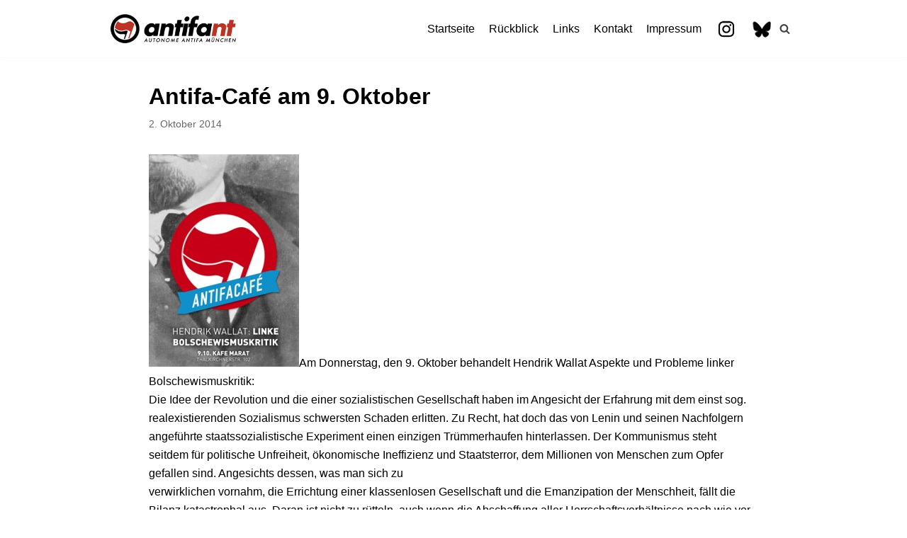

--- FILE ---
content_type: text/html; charset=UTF-8
request_url: https://antifa-nt.de/2014/10/02/antifa-cafe-am-9-oktober/
body_size: 8084
content:
<!DOCTYPE html>
<html lang="de">

<head>
	<meta charset="UTF-8">
	<meta name="viewport" content="width=device-width, initial-scale=1, minimum-scale=1">
	<link rel="profile" href="http://gmpg.org/xfn/11">
		<title>Antifa-Café am 9. Oktober &#8211; antifa nt</title>
<link rel='dns-prefetch' href='//s.w.org' />
<link rel="alternate" type="application/rss+xml" title="antifa nt &raquo; Feed" href="https://antifa-nt.de/feed/" />
		<script type="text/javascript">
			window._wpemojiSettings = {"baseUrl":"https:\/\/s.w.org\/images\/core\/emoji\/13.0.1\/72x72\/","ext":".png","svgUrl":"https:\/\/s.w.org\/images\/core\/emoji\/13.0.1\/svg\/","svgExt":".svg","source":{"concatemoji":"https:\/\/antifa-nt.de\/wp-includes\/js\/wp-emoji-release.min.js?ver=5.6.16"}};
			!function(e,a,t){var n,r,o,i=a.createElement("canvas"),p=i.getContext&&i.getContext("2d");function s(e,t){var a=String.fromCharCode;p.clearRect(0,0,i.width,i.height),p.fillText(a.apply(this,e),0,0);e=i.toDataURL();return p.clearRect(0,0,i.width,i.height),p.fillText(a.apply(this,t),0,0),e===i.toDataURL()}function c(e){var t=a.createElement("script");t.src=e,t.defer=t.type="text/javascript",a.getElementsByTagName("head")[0].appendChild(t)}for(o=Array("flag","emoji"),t.supports={everything:!0,everythingExceptFlag:!0},r=0;r<o.length;r++)t.supports[o[r]]=function(e){if(!p||!p.fillText)return!1;switch(p.textBaseline="top",p.font="600 32px Arial",e){case"flag":return s([127987,65039,8205,9895,65039],[127987,65039,8203,9895,65039])?!1:!s([55356,56826,55356,56819],[55356,56826,8203,55356,56819])&&!s([55356,57332,56128,56423,56128,56418,56128,56421,56128,56430,56128,56423,56128,56447],[55356,57332,8203,56128,56423,8203,56128,56418,8203,56128,56421,8203,56128,56430,8203,56128,56423,8203,56128,56447]);case"emoji":return!s([55357,56424,8205,55356,57212],[55357,56424,8203,55356,57212])}return!1}(o[r]),t.supports.everything=t.supports.everything&&t.supports[o[r]],"flag"!==o[r]&&(t.supports.everythingExceptFlag=t.supports.everythingExceptFlag&&t.supports[o[r]]);t.supports.everythingExceptFlag=t.supports.everythingExceptFlag&&!t.supports.flag,t.DOMReady=!1,t.readyCallback=function(){t.DOMReady=!0},t.supports.everything||(n=function(){t.readyCallback()},a.addEventListener?(a.addEventListener("DOMContentLoaded",n,!1),e.addEventListener("load",n,!1)):(e.attachEvent("onload",n),a.attachEvent("onreadystatechange",function(){"complete"===a.readyState&&t.readyCallback()})),(n=t.source||{}).concatemoji?c(n.concatemoji):n.wpemoji&&n.twemoji&&(c(n.twemoji),c(n.wpemoji)))}(window,document,window._wpemojiSettings);
		</script>
		<style type="text/css">
img.wp-smiley,
img.emoji {
	display: inline !important;
	border: none !important;
	box-shadow: none !important;
	height: 1em !important;
	width: 1em !important;
	margin: 0 .07em !important;
	vertical-align: -0.1em !important;
	background: none !important;
	padding: 0 !important;
}
</style>
	<link rel='stylesheet' id='wp-block-library-css'  href='https://antifa-nt.de/wp-includes/css/dist/block-library/style.min.css?ver=5.6.16' type='text/css' media='all' />
<link rel='stylesheet' id='menu-image-css'  href='https://antifa-nt.de/wp-content/plugins/menu-image/includes/css/menu-image.css?ver=3.0.4' type='text/css' media='all' />
<link rel='stylesheet' id='dashicons-css'  href='https://antifa-nt.de/wp-includes/css/dashicons.min.css?ver=5.6.16' type='text/css' media='all' />
<link rel='stylesheet' id='neve-style-css'  href='https://antifa-nt.de/wp-content/themes/neve/style.min.css?ver=2.7.2' type='text/css' media='all' />
<style id='neve-style-inline-css' type='text/css'>
.header-menu-sidebar-inner li.menu-item-nav-search { display: none; }
 .container{ max-width: 748px; } a{ color: #d80303; } .nv-loader{ border-color: #d80303; } a:hover, a:focus{ color: #f70000; } body, .entry-title a, .entry-title a:hover, .entry-title a:focus{ color: #000000; } .has-neve-link-hover-color-color{ color: #f70000!important; } .has-neve-link-color-color{ color: #d80303!important; } .has-neve-text-color-color{ color: #000000!important; } .has-neve-button-color-color{ color: #000000!important; } .has-neve-link-color-background-color{ background-color: #d80303!important; } .has-neve-link-hover-color-background-color{ background-color: #f70000!important; } .has-neve-button-color-background-color{ background-color: #000000!important; } .has-neve-text-color-background-color{ background-color: #000000!important; } .alignfull > [class*="__inner-container"], .alignwide > [class*="__inner-container"]{ max-width:718px;margin:auto } .button.button-primary, button, input[type=button], .btn, input[type="submit"], /* Buttons in navigation */ ul[id^="nv-primary-navigation"] li.button.button-primary > a, .menu li.button.button-primary > a, .wp-block-button.is-style-primary .wp-block-button__link{ background-color: #000000;color: #ffffff;border-radius:3px 3px 3px 3px;border:none;border-width:1px 1px 1px 1px; } .button.button-primary:hover, .nv-tags-list a:hover, ul[id^="nv-primary-navigation"] li.button.button-primary > a:hover, .menu li.button.button-primary > a:hover, .wp-block-button.is-style-primary .wp-block-button__link:hover { background-color: #0366d6;color: #ffffff; } .button.button-secondary, #comments input[type="submit"], .cart-off-canvas .button.nv-close-cart-sidebar, .wp-block-button.is-style-secondary .wp-block-button__link{ color: #676767;border-radius:3px;border:1px solid;border-width:1px 1px 1px 1px; } .button.button-secondary:hover, #comments input[type="submit"]:hover, .cart-off-canvas .button.nv-close-cart-sidebar:hover, .wp-block-button.is-style-secondary .wp-block-button__link:hover{ color: #676767; } .nv-tags-list a:hover{ background-color: #0366d6; } .nv-tags-list a{ color: #000000;border-color: #000000; } h1, .single h1.entry-title{ font-size: 1.5em; line-height: 1.6em; letter-spacing: 0px; font-weight: 600; text-transform: none; } h2{ font-size: 1.3em; line-height: 1.6em; letter-spacing: 0px; font-weight: 600; text-transform: none; } h3{ font-size: 1.1em; line-height: 1.6em; letter-spacing: 0px; font-weight: 900; text-transform: none; } @media(min-width: 576px){ .container{ max-width: 992px; } h1, .single h1.entry-title{ font-size: 1.5em; line-height: 1.6em; letter-spacing: 0px; } h2{ font-size: 1.3em; line-height: 1.6em; letter-spacing: 0px; } h3{ font-size: 1.1em; line-height: 1.6em; letter-spacing: 0px; } }@media(min-width: 960px){ .container{ max-width: 1000px; } #content .container .col, #content .container-fluid .col{ max-width: 89%; } .alignfull > [class*="__inner-container"], .alignwide > [class*="__inner-container"]{ max-width:860px } .container-fluid .alignfull > [class*="__inner-container"], .container-fluid .alignwide > [class*="__inner-container"]{ max-width:calc(89% + 15px) } .nv-sidebar-wrap, .nv-sidebar-wrap.shop-sidebar{ max-width: 11%; } h1, .single h1.entry-title{ font-size: 2em; line-height: 1.6em; letter-spacing: 0px; } h2{ font-size: 1.75em; line-height: 1.6em; letter-spacing: 0px; } h3{ font-size: 1.5em; line-height: 1.6em; letter-spacing: 0px; } } .header-main-inner,.header-main-inner a:not(.button),.header-main-inner .navbar-toggle{ color: #404248; } .header-main-inner .nv-icon svg,.header-main-inner .nv-contact-list svg{ fill: #404248; } .header-main-inner .icon-bar{ background-color: #404248; } .hfg_header .header-main-inner .primary-menu-ul .sub-menu li,.hfg_header .header-main-inner .primary-menu-ul .sub-menu{ background-color: #ffffff;border-color: #ffffff; } .hfg_header .header-main-inner{ background-color: #ffffff; } .header-menu-sidebar .header-menu-sidebar-bg,.header-menu-sidebar .header-menu-sidebar-bg a:not(.button),.header-menu-sidebar .header-menu-sidebar-bg .navbar-toggle{ color: #404248; } .header-menu-sidebar .header-menu-sidebar-bg .nv-icon svg,.header-menu-sidebar .header-menu-sidebar-bg .nv-contact-list svg{ fill: #404248; } .header-menu-sidebar .header-menu-sidebar-bg .icon-bar{ background-color: #404248; } .hfg_header .header-menu-sidebar .header-menu-sidebar-bg .primary-menu-ul .sub-menu li,.hfg_header .header-menu-sidebar .header-menu-sidebar-bg .primary-menu-ul .sub-menu{ background-color: #ffffff;border-color: #ffffff; } .hfg_header .header-menu-sidebar .header-menu-sidebar-bg{ background-color: #ffffff; } .builder-item--logo .site-logo img{ max-width: 120px; } .builder-item--logo .site-logo{ padding:10px 0px 10px 0px; } .builder-item--logo{ margin:0px 0px 0px 0px; } .builder-item--nav-icon .navbar-toggle{ padding:10px 15px 10px 15px; } .builder-item--nav-icon{ margin:0px 0px 0px 0px; } .builder-item--primary-menu .nav-menu-primary > .primary-menu-ul li:not(.woocommerce-mini-cart-item) > a{ color: #000000; } .builder-item--primary-menu .nav-menu-primary > .primary-menu-ul li > .amp-caret-wrap svg{ fill: #000000; } .builder-item--primary-menu .nav-menu-primary > .primary-menu-ul li:not(.woocommerce-mini-cart-item) > a:after{ background-color: #ff0909; } .builder-item--primary-menu .nav-menu-primary:not(.style-full-height) > .primary-menu-ul li:not(.woocommerce-mini-cart-item):hover > a{ color: #ff0909; } .builder-item--primary-menu .nav-menu-primary > .primary-menu-ul li:hover > .amp-caret-wrap svg{ fill: #ff0909; } .builder-item--primary-menu .nav-menu-primary > .primary-menu-ul li.current-menu-item > a,.builder-item--primary-menu .nav-menu-primary > .primary-menu-ul li.current_page_item > a{ color: #d80303; } .builder-item--primary-menu .nav-menu-primary > .primary-menu-ul li.current-menu-item > .amp-caret-wrap svg{ fill: #d80303; } .builder-item--primary-menu .primary-menu-ul > li > a{ height: 25px; } .builder-item--primary-menu li > a{ font-size: 1em; line-height: 1.6em; letter-spacing: 0px; font-weight: 500; text-transform: none; } .builder-item--primary-menu li > a svg{ width: 1em;height: 1em; } .builder-item--primary-menu{ padding:0px 0px 0px 0px;margin:0px 0px 0px 0px; } .builder-item--header_search_responsive .nv-search > svg{ width: 15px;height: 15px; } .builder-item--header_search_responsive .nv-search:hover > svg{ fill: #ff0707; } .builder-item--header_search_responsive input[type=submit],.builder-item--header_search_responsive .nv-search-icon-wrap{ width: 14px; } .builder-item--header_search_responsive input[type=search]{ height: 40px; font-size: 14px; padding-right:50px;border-width:1px 1px 1px 1px;border-radius:1px 1px 1px 1px; } .builder-item--header_search_responsive .nv-search-icon-wrap .nv-icon svg{ width: 14px;height: 14px; } .builder-item--header_search_responsive .close-responsive-search svg{ width: 14px;height: 14px; } .builder-item--header_search_responsive{ padding:0px 10px 0px 10px;margin:0px 0px 0px 0px; } .footer-top-inner{ background-color: #ffffff; } .footer-top-inner,.footer-top-inner a:not(.button),.footer-top-inner .navbar-toggle{ color: #404248; } .footer-top-inner .nv-icon svg,.footer-top-inner .nv-contact-list svg{ fill: #404248; } .footer-top-inner .icon-bar{ background-color: #404248; } .footer-top-inner .primary-menu-ul .sub-menu li,.footer-top-inner .primary-menu-ul .sub-menu{ background-color: #ffffff;border-color: #ffffff; } .footer-bottom-inner{ background-color: #000000; } .footer-bottom-inner,.footer-bottom-inner a:not(.button),.footer-bottom-inner .navbar-toggle{ color: #ffffff; } .footer-bottom-inner .nv-icon svg,.footer-bottom-inner .nv-contact-list svg{ fill: #ffffff; } .footer-bottom-inner .icon-bar{ background-color: #ffffff; } .footer-bottom-inner .primary-menu-ul .sub-menu li,.footer-bottom-inner .primary-menu-ul .sub-menu{ background-color: #000000;border-color: #000000; } .nav-menu-footer #footer-menu > li > a{ color: #404248; } #footer-menu > li > a:after{ background-color: #0366d6; } .nav-menu-footer:not(.style-full-height) #footer-menu > li:hover > a{ color: #0366d6; } .builder-item--footer-menu .footer-menu > li > a{ height: 49px; } .builder-item--footer-menu li > a{ font-size: 1em; line-height: 1.6em; letter-spacing: 0px; font-weight: 500; text-transform: none; } .builder-item--footer-menu li > a svg{ width: 1em;height: 1em; } .builder-item--footer-menu{ padding:0px 0px 0px 0px;margin:0px 0px 0px 0px; } .builder-item--footer_copyright{ font-size: 1em; line-height: 1.6em; letter-spacing: 0px; font-weight: 500; text-transform: none; padding:0px 0px 0px 0px;margin:0px 0px 0px 0px; } .builder-item--footer_copyright svg{ width: 1em;height: 1em; } @media(min-width: 576px){ .builder-item--logo .site-logo img{ max-width: 120px; } .builder-item--logo .site-logo{ padding:10px 0px 10px 0px; } .builder-item--logo{ margin:0px 0px 0px 0px; } .builder-item--nav-icon .navbar-toggle{ padding:10px 15px 10px 15px; } .builder-item--nav-icon{ margin:0px 0px 0px 0px; } .builder-item--primary-menu li > a{ font-size: 1em; line-height: 1.6em; letter-spacing: 0px; } .builder-item--primary-menu li > a svg{ width: 1em;height: 1em; } .builder-item--primary-menu{ padding:0px 0px 0px 0px;margin:0px 0px 0px 0px; } .builder-item--header_search_responsive input[type=submit],.builder-item--header_search_responsive .nv-search-icon-wrap{ width: 14px; } .builder-item--header_search_responsive input[type=search]{ height: 40px; font-size: 14px; padding-right:50px;border-width:1px 1px 1px 1px;border-radius:1px 1px 1px 1px; } .builder-item--header_search_responsive .nv-search-icon-wrap .nv-icon svg{ width: 14px;height: 14px; } .builder-item--header_search_responsive .close-responsive-search svg{ width: 14px;height: 14px; } .builder-item--header_search_responsive{ padding:0px 10px 0px 10px;margin:0px 0px 0px 0px; } .builder-item--footer-menu li > a{ font-size: 1em; line-height: 1.6em; letter-spacing: 0px; } .builder-item--footer-menu li > a svg{ width: 1em;height: 1em; } .builder-item--footer-menu{ padding:0px 0px 0px 0px;margin:0px 0px 0px 0px; } .builder-item--footer_copyright{ font-size: 1em; line-height: 1.6em; letter-spacing: 0px; padding:0px 0px 0px 0px;margin:0px 0px 0px 0px; } .builder-item--footer_copyright svg{ width: 1em;height: 1em; } }@media(min-width: 960px){ .builder-item--logo .site-logo img{ max-width: 180px; } .builder-item--logo .site-logo{ padding:10px 0px 10px 0px; } .builder-item--logo{ margin:0px 0px 0px 0px; } .builder-item--nav-icon .navbar-toggle{ padding:10px 15px 10px 15px; } .builder-item--nav-icon{ margin:0px 0px 0px 0px; } .header--row .hfg-item-right .builder-item--primary-menu .primary-menu-ul > li:not(:first-of-type){ margin-left:20px; } .header--row .hfg-item-center .builder-item--primary-menu .primary-menu-ul > li:not(:last-of-type), .header--row .hfg-item-left .builder-item--primary-menu .primary-menu-ul > li:not(:last-of-type){ margin-right:20px; } .builder-item--primary-menu .style-full-height .primary-menu-ul > li:not(.menu-item-nav-search):not(.menu-item-nav-cart) > a:after{ left:-10px;right:-10px } .builder-item--primary-menu .style-full-height .primary-menu-ul:not(#nv-primary-navigation-sidebar) > li:not(.menu-item-nav-search):not(.menu-item-nav-cart):hover > a:after{ width: calc(100% + 20px)!important; } .builder-item--primary-menu li > a{ font-size: 1em; line-height: 1.6em; letter-spacing: 0px; } .builder-item--primary-menu li > a svg{ width: 1em;height: 1em; } .builder-item--primary-menu{ padding:0px 0px 0px 0px;margin:0px 0px 0px 0px; } .builder-item--header_search_responsive input[type=submit],.builder-item--header_search_responsive .nv-search-icon-wrap{ width: 14px; } .builder-item--header_search_responsive input[type=search]{ height: 40px; font-size: 14px; padding-right:50px;border-width:1px 1px 1px 1px;border-radius:1px 1px 1px 1px; } .builder-item--header_search_responsive .nv-search-icon-wrap .nv-icon svg{ width: 14px;height: 14px; } .builder-item--header_search_responsive .close-responsive-search svg{ width: 14px;height: 14px; } .builder-item--header_search_responsive{ padding:0px 10px 0px 10px;margin:0px 0px 0px 0px; } .footer-top-inner{ height:103px; } .hfg-item-right .builder-item--footer-menu #secondary-menu > li:not(:first-of-type){ margin-left:20px; } .hfg-item-center .builder-item--footer-menu #secondary-menu li:not(:last-of-type), .hfg-item-left .builder-item--footer-menu #secondary-menu > li:not(:last-of-type){ margin-right:20px; } .builder-item--footer-menu .style-full-height .footer-menu > li > a:after{ left:-10px;right:-10px } .builder-item--footer-menu .style-full-height .footer-menu > li:hover > a:after{ width: calc(100% + 20px)!important; } .builder-item--footer-menu li > a{ font-size: 1em; line-height: 1.6em; letter-spacing: 0px; } .builder-item--footer-menu li > a svg{ width: 1em;height: 1em; } .builder-item--footer-menu{ padding:0px 0px 0px 0px;margin:0px 0px 0px 0px; } .builder-item--footer_copyright{ font-size: 1em; line-height: 1.6em; letter-spacing: 0px; padding:0px 0px 0px 0px;margin:0px 0px 0px 0px; } .builder-item--footer_copyright svg{ width: 1em;height: 1em; } }
</style>
<link rel='stylesheet' id='slb_core-css'  href='https://antifa-nt.de/wp-content/plugins/simple-lightbox/client/css/app.css?ver=2.8.1' type='text/css' media='all' />
<link rel="https://api.w.org/" href="https://antifa-nt.de/wp-json/" /><link rel="alternate" type="application/json" href="https://antifa-nt.de/wp-json/wp/v2/posts/2104" /><link rel="EditURI" type="application/rsd+xml" title="RSD" href="https://antifa-nt.de/xmlrpc.php?rsd" />
<link rel="wlwmanifest" type="application/wlwmanifest+xml" href="https://antifa-nt.de/wp-includes/wlwmanifest.xml" /> 
<meta name="generator" content="WordPress 5.6.16" />
<link rel="canonical" href="https://antifa-nt.de/2014/10/02/antifa-cafe-am-9-oktober/" />
<link rel='shortlink' href='https://antifa-nt.de/?p=2104' />
<link rel="alternate" type="application/json+oembed" href="https://antifa-nt.de/wp-json/oembed/1.0/embed?url=https%3A%2F%2Fantifa-nt.de%2F2014%2F10%2F02%2Fantifa-cafe-am-9-oktober%2F" />
<link rel="alternate" type="text/xml+oembed" href="https://antifa-nt.de/wp-json/oembed/1.0/embed?url=https%3A%2F%2Fantifa-nt.de%2F2014%2F10%2F02%2Fantifa-cafe-am-9-oktober%2F&#038;format=xml" />
<link rel="icon" href="https://antifa-nt.de/wp-content/uploads/2023/08/cropped-ic-32x32.jpg" sizes="32x32" />
<link rel="icon" href="https://antifa-nt.de/wp-content/uploads/2023/08/cropped-ic-192x192.jpg" sizes="192x192" />
<link rel="apple-touch-icon" href="https://antifa-nt.de/wp-content/uploads/2023/08/cropped-ic-180x180.jpg" />
<meta name="msapplication-TileImage" content="https://antifa-nt.de/wp-content/uploads/2023/08/cropped-ic-270x270.jpg" />
</head>

<body  class="post-template-default single single-post postid-2104 single-format-standard wp-custom-logo nv-sidebar-full-width menu_sidebar_slide_left" id="neve_body"  >
<div class="wrapper">
		<header class="header" role="banner">
		<a class="neve-skip-link show-on-focus" href="#content" tabindex="0">
			Zum Inhalt		</a>
		<div id="header-grid"  class="hfg_header site-header">
	
<nav class="header--row header-main hide-on-mobile hide-on-tablet layout-full-contained nv-navbar header--row"
	data-row-id="main" data-show-on="desktop">

	<div
		class="header--row-inner header-main-inner">
		<div class="container">
			<div
				class="row row--wrapper"
				data-section="hfg_header_layout_main" >
				<div class="builder-item hfg-item-first col-4 col-md-4 col-sm-4 hfg-item-left"><div class="item--inner builder-item--logo"
		data-section="title_tagline"
		data-item-id="logo">
	<div class="site-logo">
	<a class="brand" href="https://antifa-nt.de/" title="antifa nt"
			aria-label="antifa nt"><img src="https://antifa-nt.de/wp-content/uploads/2023/08/cropped-ll.jpg" alt=""></a></div>

	</div>

</div><div class="builder-item hfg-item-last col-8 col-md-8 col-sm-8 hfg-item-right hfg-is-group"><div class="item--inner builder-item--primary-menu has_menu"
		data-section="header_menu_primary"
		data-item-id="primary-menu">
	<div class="nv-nav-wrap">
	<div role="navigation" class="style-plain nav-menu-primary"
			aria-label="Hauptmenü">

		<ul id="nv-primary-navigation-main" class="primary-menu-ul"><li id="menu-item-3838" class="menu-item menu-item-type-custom menu-item-object-custom menu-item-home menu-item-3838"><a href="https://antifa-nt.de/">Startseite</a></li>
<li id="menu-item-3842" class="menu-item menu-item-type-post_type menu-item-object-page menu-item-3842"><a href="https://antifa-nt.de/archiv/">Rückblick</a></li>
<li id="menu-item-3841" class="menu-item menu-item-type-post_type menu-item-object-page menu-item-3841"><a href="https://antifa-nt.de/links-2/">Links</a></li>
<li id="menu-item-3840" class="menu-item menu-item-type-post_type menu-item-object-page menu-item-3840"><a href="https://antifa-nt.de/kontakt-2/">Kontakt</a></li>
<li id="menu-item-3839" class="menu-item menu-item-type-post_type menu-item-object-page menu-item-3839"><a href="https://antifa-nt.de/impressum-2/">Impressum</a></li>
<li id="menu-item-3974" class="menu-item menu-item-type-custom menu-item-object-custom menu-item-3974"><a href="https://www.instagram.com/antifa_nt" class="menu-image-title-hide menu-image-hovered"><span class="menu-image-title-hide menu-image-title">Instagram</span><span class='menu-image-hover-wrapper'><img width="30" height="30" src="https://antifa-nt.de/wp-content/uploads/2020/04/in.jpg" class="menu-image menu-image-title-hide" alt="" loading="lazy" /><img width="30" height="30" src="https://antifa-nt.de/wp-content/uploads/2020/04/in-h.jpg" class="hovered-image menu-image-title-hide" alt="" loading="lazy" style="margin-left: -30px;" /></span></a></li>
<li id="menu-item-5744" class="menu-item menu-item-type-custom menu-item-object-custom menu-item-5744"><a href="https://antifa-nt.bsky.social" class="menu-image-title-hide menu-image-hovered"><span class="menu-image-title-hide menu-image-title">Bluesky</span><span class='menu-image-hover-wrapper'><img width="30" height="30" src="https://antifa-nt.de/wp-content/uploads/2025/07/blue.jpg" class="menu-image menu-image-title-hide" alt="" loading="lazy" /><img width="30" height="30" src="https://antifa-nt.de/wp-content/uploads/2025/07/blur.jpg" class="hovered-image menu-image-title-hide" alt="" loading="lazy" style="margin-left: -30px;" /></span></a></li>
</ul>	</div>
</div>

	</div>

<div class="item--inner builder-item--header_search_responsive"
		data-section="header_search_responsive"
		data-item-id="header_search_responsive">
	<div class="nv-search-icon-component" >
	<div class="menu-item-nav-search canvas" id="nv-search-icon-responsive" tabindex="0">
		<a href="#" class="nv-icon nv-search" >
				<svg width="15" height="15" viewBox="0 0 1792 1792" xmlns="http://www.w3.org/2000/svg"><path d="M1216 832q0-185-131.5-316.5t-316.5-131.5-316.5 131.5-131.5 316.5 131.5 316.5 316.5 131.5 316.5-131.5 131.5-316.5zm512 832q0 52-38 90t-90 38q-54 0-90-38l-343-342q-179 124-399 124-143 0-273.5-55.5t-225-150-150-225-55.5-273.5 55.5-273.5 150-225 225-150 273.5-55.5 273.5 55.5 225 150 150 225 55.5 273.5q0 220-124 399l343 343q37 37 37 90z"/></svg>
			</a>		<div class="nv-nav-search" aria-label="search">
			<div class="form-wrap container">
				<form role="search" method="get" class="search-form" action="https://antifa-nt.de/"><label><span class="screen-reader-text">Suchen nach…</span><input type="search" class="search-field" placeholder="Suchen nach…" value="" name="s"></label><input type="submit" class="search-submit" value="Search"><div class="nv-search-icon-wrap"><div class="nv-icon nv-search" >
				<svg width="15" height="15" viewBox="0 0 1792 1792" xmlns="http://www.w3.org/2000/svg"><path d="M1216 832q0-185-131.5-316.5t-316.5-131.5-316.5 131.5-131.5 316.5 131.5 316.5 316.5 131.5 316.5-131.5 131.5-316.5zm512 832q0 52-38 90t-90 38q-54 0-90-38l-343-342q-179 124-399 124-143 0-273.5-55.5t-225-150-150-225-55.5-273.5 55.5-273.5 150-225 225-150 273.5-55.5 273.5 55.5 225 150 150 225 55.5 273.5q0 220-124 399l343 343q37 37 37 90z"/></svg>
			</div></div></form>			</div>
							<div class="close-container container">
					<button tabindex="0" class="close-responsive-search"
												>
						<svg width="50" height="50" viewBox="0 0 20 20" fill="#555555"><path d="M14.95 6.46L11.41 10l3.54 3.54l-1.41 1.41L10 11.42l-3.53 3.53l-1.42-1.42L8.58 10L5.05 6.47l1.42-1.42L10 8.58l3.54-3.53z"/><rect/></svg>
					</button>
				</div>
					</div>
	</div>
</div>
	</div>

</div>							</div>
		</div>
	</div>
</nav>


<nav class="header--row header-main hide-on-desktop layout-full-contained nv-navbar header--row"
	data-row-id="main" data-show-on="mobile">

	<div
		class="header--row-inner header-main-inner">
		<div class="container">
			<div
				class="row row--wrapper"
				data-section="hfg_header_layout_main" >
				<div class="builder-item hfg-item-first col-8 col-md-8 col-sm-8 hfg-item-left"><div class="item--inner builder-item--logo"
		data-section="title_tagline"
		data-item-id="logo">
	<div class="site-logo">
	<a class="brand" href="https://antifa-nt.de/" title="antifa nt"
			aria-label="antifa nt"><img src="https://antifa-nt.de/wp-content/uploads/2023/08/cropped-ll.jpg" alt=""></a></div>

	</div>

</div><div class="builder-item hfg-item-last col-4 col-md-4 col-sm-4 hfg-item-right"><div class="item--inner builder-item--nav-icon"
		data-section="header_menu_icon"
		data-item-id="nav-icon">
	<div class="menu-mobile-toggle item-button navbar-toggle-wrapper">
	<button class="navbar-toggle"
					aria-label="
			Navigations-Menü			">
				<div class="bars">
			<span class="icon-bar"></span>
			<span class="icon-bar"></span>
			<span class="icon-bar"></span>
		</div>
		<span class="screen-reader-text">Navigation umschalten</span>
	</button>
</div> <!--.navbar-toggle-wrapper-->


	</div>

</div>							</div>
		</div>
	</div>
</nav>

<div id="header-menu-sidebar" class="header-menu-sidebar menu-sidebar-panel slide_left">
	<div id="header-menu-sidebar-bg" class="header-menu-sidebar-bg">
		<div class="close-sidebar-panel navbar-toggle-wrapper">
			<button class="navbar-toggle active" 					aria-label="
				Navigations-Menü				">
				<div class="bars">
					<span class="icon-bar"></span>
					<span class="icon-bar"></span>
					<span class="icon-bar"></span>
				</div>
				<span class="screen-reader-text">
				Navigation umschalten					</span>
			</button>
		</div>
		<div id="header-menu-sidebar-inner" class="header-menu-sidebar-inner">
			<div class="builder-item hfg-item-last hfg-item-first col-12 col-md-12 col-sm-12 hfg-item-right"><div class="item--inner builder-item--primary-menu has_menu"
		data-section="header_menu_primary"
		data-item-id="primary-menu">
	<div class="nv-nav-wrap">
	<div role="navigation" class="style-plain nav-menu-primary"
			aria-label="Hauptmenü">

		<ul id="nv-primary-navigation-sidebar" class="primary-menu-ul"><li class="menu-item menu-item-type-custom menu-item-object-custom menu-item-home menu-item-3838"><a href="https://antifa-nt.de/">Startseite</a></li>
<li class="menu-item menu-item-type-post_type menu-item-object-page menu-item-3842"><a href="https://antifa-nt.de/archiv/">Rückblick</a></li>
<li class="menu-item menu-item-type-post_type menu-item-object-page menu-item-3841"><a href="https://antifa-nt.de/links-2/">Links</a></li>
<li class="menu-item menu-item-type-post_type menu-item-object-page menu-item-3840"><a href="https://antifa-nt.de/kontakt-2/">Kontakt</a></li>
<li class="menu-item menu-item-type-post_type menu-item-object-page menu-item-3839"><a href="https://antifa-nt.de/impressum-2/">Impressum</a></li>
<li class="menu-item menu-item-type-custom menu-item-object-custom menu-item-3974"><a href="https://www.instagram.com/antifa_nt" class="menu-image-title-hide menu-image-hovered"><span class="menu-image-title-hide menu-image-title">Instagram</span><span class='menu-image-hover-wrapper'><img width="30" height="30" src="https://antifa-nt.de/wp-content/uploads/2020/04/in.jpg" class="menu-image menu-image-title-hide" alt="" loading="lazy" /><img width="30" height="30" src="https://antifa-nt.de/wp-content/uploads/2020/04/in-h.jpg" class="hovered-image menu-image-title-hide" alt="" loading="lazy" style="margin-left: -30px;" /></span></a></li>
<li class="menu-item menu-item-type-custom menu-item-object-custom menu-item-5744"><a href="https://antifa-nt.bsky.social" class="menu-image-title-hide menu-image-hovered"><span class="menu-image-title-hide menu-image-title">Bluesky</span><span class='menu-image-hover-wrapper'><img width="30" height="30" src="https://antifa-nt.de/wp-content/uploads/2025/07/blue.jpg" class="menu-image menu-image-title-hide" alt="" loading="lazy" /><img width="30" height="30" src="https://antifa-nt.de/wp-content/uploads/2025/07/blur.jpg" class="hovered-image menu-image-title-hide" alt="" loading="lazy" style="margin-left: -30px;" /></span></a></li>
</ul>	</div>
</div>

	</div>

</div>		</div>
	</div>
</div>
<div class="header-menu-sidebar-overlay"></div>

</div>
	</header>
		
	<main id="content" class="neve-main" role="main">

	<div class="container single-post-container">
		<div class="row">
						<article id="post-2104"
					class="nv-single-post-wrap col post-2104 post type-post status-publish format-standard hentry category-antifaschismus">
				<div class="entry-header"><div class="nv-title-meta-wrap"><h1 class="title entry-title">Antifa-Café am 9. Oktober</h1><ul class="nv-meta-list"><li class="meta date posted-on"><time class="entry-date published" datetime="2014-10-02T14:57:47+02:00" content="2014-10-02">2. Oktober 2014</time></li></ul></div></div><div class="nv-content-wrap entry-content"><p><a href="https://3000.antifa-nt.de/wp-content/uploads/2014/09/aca-9-14.jpg" data-slb-active="1" data-slb-asset="1339414428" data-slb-group="2104"><img src="http://antifa-nt.de/wp-content/uploads/2014/09/aca-9-14-212x300.jpg" alt="" title="aca-9-14" class="bildlinks" /></a>Am Donnerstag, den 9. Oktober behandelt Hendrik Wallat Aspekte und Probleme linker Bolschewismuskritik:<br />
Die Idee der Revolution und die einer sozialistischen Gesellschaft haben im Angesicht der Erfahrung mit dem einst sog. realexistierenden Sozialismus schwersten Schaden erlitten. Zu Recht, hat doch das von Lenin und seinen Nachfolgern angeführte staatssozialistische Experiment einen einzigen Trümmerhaufen hinterlassen. Der Kommunismus steht seitdem für politische Unfreiheit, ökonomische Ineffizienz und Staatsterror, dem Millionen von Menschen zum Opfer gefallen sind. Angesichts dessen, was man sich zu<br />
verwirklichen vornahm, die Errichtung einer klassenlosen Gesellschaft und die Emanzipation der Menschheit, fällt die Bilanz katastrophal aus. Daran ist nicht zu rütteln, auch wenn die Abschaffung aller Herrschaftsverhältnisse nach wie vor das überfällige Gebot der Stunde ist.<br />
Was jedoch gerne verdrängt und vergessen wird, ist die historische Tatsache, dass es bereits sehr früh – lange vor der Herrschaft Stalins – eine radikale Kritik von Links am bolschewistischen Staatskommunismus gab.<br />
Am Beispiel zweier zentraler Protagonisten dieser wenig bekannten Geschichte soll dies verdeutlicht werden: an der marxistischen Kritik des Linkskommunisten Otto Rühle und der nichtmarxistischen Kritik des linken Sozialrevolutionärs Isaak Steinberg.<br />
Der Vortrag beginnt um 21 Uhr.<br />
9.10. Kafe Marat, Thalkirchnerstraße 102</p>
</div>			</article>
					</div>
	</div>
</main><!--/.neve-main-->


<footer class="site-footer" id="site-footer">
	<div class="hfg_footer">
		<div class="footer--row footer-top layout-fullwidth"
	id="cb-row--footer-top"
	data-row-id="top" data-show-on="desktop">
	<div
		class="footer--row-inner footer-top-inner footer-content-wrap">
		<div class="container">
			<div
				class="hfg-grid nv-footer-content hfg-grid-top row--wrapper row "
				data-section="hfg_footer_layout_top" >
				<div class="builder-item hfg-item-last hfg-item-first col-9 col-md-9 col-sm-9 hfg-item-left offset-3"><div class="item--inner builder-item--footer-menu has_menu"
		data-section="footer_menu_primary"
		data-item-id="footer-menu">
	<div class="component-wrap">
	<div role="navigation" class="style-plain nav-menu-footer"
		aria-label="Footer-Menü">

		<ul id="footer-menu" class="footer-menu"><li id="menu-item-3981" class="menu-item menu-item-type-custom menu-item-object-custom menu-item-3981"><a href="https://umsganze.org/" class="menu-image-title-hide menu-image-hovered"><span class="menu-image-title-hide menu-image-title">&#8230;Ums Ganze</span><span class='menu-image-hover-wrapper'><img width="154" height="52" src="https://antifa-nt.de/wp-content/uploads/2020/04/um.jpg" class="menu-image menu-image-title-hide" alt="" loading="lazy" /><img width="154" height="52" src="https://antifa-nt.de/wp-content/uploads/2020/04/umh.jpg" class="hovered-image menu-image-title-hide" alt="" loading="lazy" style="margin-left: -154px;" /></span></a></li>
<li id="menu-item-3983" class="menu-item menu-item-type-custom menu-item-object-custom menu-item-3983"><a href="https://beyondeurope.net/" class="menu-image-title-hide menu-image-hovered"><span class="menu-image-title-hide menu-image-title">Beyond Europe</span><span class='menu-image-hover-wrapper'><img width="154" height="52" src="https://antifa-nt.de/wp-content/uploads/2020/04/bm.jpg" class="menu-image menu-image-title-hide" alt="" loading="lazy" /><img width="154" height="52" src="https://antifa-nt.de/wp-content/uploads/2020/04/bmh.jpg" class="hovered-image menu-image-title-hide" alt="" loading="lazy" style="margin-left: -154px;" /></span></a></li>
<li id="menu-item-3990" class="menu-item menu-item-type-custom menu-item-object-custom menu-item-3990"><a href="https://www.nationalismusistkeinealternative.net/bayern/" class="menu-image-title-hide menu-image-hovered"><span class="menu-image-title-hide menu-image-title">NIKA Bayern</span><span class='menu-image-hover-wrapper'><img width="137" height="52" src="https://antifa-nt.de/wp-content/uploads/2020/04/nm.jpg" class="menu-image menu-image-title-hide" alt="" loading="lazy" /><img width="137" height="52" src="https://antifa-nt.de/wp-content/uploads/2020/04/nmh.jpg" class="hovered-image menu-image-title-hide" alt="" loading="lazy" style="margin-left: -137px;" /></span></a></li>
</ul>	</div>
</div>

	</div>

</div>							</div>
		</div>
	</div>
</div>

<div class="footer--row footer-bottom layout-full-contained"
	id="cb-row--footer-bottom"
	data-row-id="bottom" data-show-on="desktop">
	<div
		class="footer--row-inner footer-bottom-inner footer-content-wrap">
		<div class="container">
			<div
				class="hfg-grid nv-footer-content hfg-grid-bottom row--wrapper row "
				data-section="hfg_footer_layout_bottom" >
				<div class="builder-item hfg-item-last hfg-item-first col-12 col-md-12 col-sm-12 hfg-item-center"><div class="item--inner builder-item--footer_copyright"
		data-section="footer_copyright"
		data-item-id="footer_copyright">
	<div class="component-wrap">
	antifa nt 2025</div>

	</div>

</div>							</div>
		</div>
	</div>
</div>

	</div>
</footer>

</div><!--/.wrapper-->
<script type='text/javascript' id='neve-script-js-extra'>
/* <![CDATA[ */
var NeveProperties = {"ajaxurl":"https:\/\/antifa-nt.de\/wp-admin\/admin-ajax.php","nonce":"8bf5e80cfd"};
/* ]]> */
</script>
<script type='text/javascript' src='https://antifa-nt.de/wp-content/themes/neve/assets/js/build/modern/frontend.js?ver=2.7.2' id='neve-script-js'></script>
<script type='text/javascript' src='https://antifa-nt.de/wp-includes/js/wp-embed.min.js?ver=5.6.16' id='wp-embed-js'></script>
<script type='text/javascript' src='https://antifa-nt.de/wp-includes/js/jquery/jquery.min.js?ver=3.5.1' id='jquery-core-js'></script>
<script type='text/javascript' src='https://antifa-nt.de/wp-includes/js/jquery/jquery-migrate.min.js?ver=3.3.2' id='jquery-migrate-js'></script>
<script type='text/javascript' src='https://antifa-nt.de/wp-content/plugins/simple-lightbox/client/js/prod/lib.core.js?ver=2.8.1' id='slb_core-js'></script>
<script type='text/javascript' src='https://antifa-nt.de/wp-content/plugins/simple-lightbox/client/js/prod/lib.view.js?ver=2.8.1' id='slb_view-js'></script>
<script type='text/javascript' src='https://antifa-nt.de/wp-content/plugins/simple-lightbox/themes/baseline/js/prod/client.js?ver=2.8.1' id='slb-asset-slb_baseline-base-js'></script>
<script type='text/javascript' src='https://antifa-nt.de/wp-content/plugins/simple-lightbox/themes/default/js/prod/client.js?ver=2.8.1' id='slb-asset-slb_default-base-js'></script>
<script type='text/javascript' src='https://antifa-nt.de/wp-content/plugins/simple-lightbox/template-tags/item/js/prod/tag.item.js?ver=2.8.1' id='slb-asset-item-base-js'></script>
<script type='text/javascript' src='https://antifa-nt.de/wp-content/plugins/simple-lightbox/template-tags/ui/js/prod/tag.ui.js?ver=2.8.1' id='slb-asset-ui-base-js'></script>
<script type='text/javascript' src='https://antifa-nt.de/wp-content/plugins/simple-lightbox/content-handlers/image/js/prod/handler.image.js?ver=2.8.1' id='slb-asset-image-base-js'></script>
<script type="text/javascript" id="slb_footer">/* <![CDATA[ */if ( !!window.jQuery ) {(function($){$(document).ready(function(){if ( !!window.SLB && SLB.has_child('View.init') ) { SLB.View.init({"ui_autofit":true,"ui_animate":true,"slideshow_autostart":true,"slideshow_duration":"6","group_loop":true,"ui_overlay_opacity":"0.8","ui_title_default":false,"theme_default":"slb_default","ui_labels":{"loading":"Loading","close":"Close","nav_next":"Next","nav_prev":"Previous","slideshow_start":"Start slideshow","slideshow_stop":"Stop slideshow","group_status":"Item %current% of %total%"}}); }
if ( !!window.SLB && SLB.has_child('View.assets') ) { {$.extend(SLB.View.assets, {"1339414428":{"id":null,"type":"image","internal":false,"source":"https:\/\/3000.antifa-nt.de\/wp-content\/uploads\/2014\/09\/aca-9-14.jpg"}});} }
/* THM */
if ( !!window.SLB && SLB.has_child('View.extend_theme') ) { SLB.View.extend_theme('slb_baseline',{"name":"Grundlinie","parent":"","styles":[{"handle":"base","uri":"https:\/\/antifa-nt.de\/wp-content\/plugins\/simple-lightbox\/themes\/baseline\/css\/style.css","deps":[]}],"layout_raw":"<div class=\"slb_container\"><div class=\"slb_content\">{{item.content}}<div class=\"slb_nav\"><span class=\"slb_prev\">{{ui.nav_prev}}<\/span><span class=\"slb_next\">{{ui.nav_next}}<\/span><\/div><div class=\"slb_controls\"><span class=\"slb_close\">{{ui.close}}<\/span><span class=\"slb_slideshow\">{{ui.slideshow_control}}<\/span><\/div><div class=\"slb_loading\">{{ui.loading}}<\/div><\/div><div class=\"slb_details\"><div class=\"inner\"><div class=\"slb_data\"><div class=\"slb_data_content\"><span class=\"slb_data_title\">{{item.title}}<\/span><span class=\"slb_group_status\">{{ui.group_status}}<\/span><div class=\"slb_data_desc\">{{item.description}}<\/div><\/div><\/div><div class=\"slb_nav\"><span class=\"slb_prev\">{{ui.nav_prev}}<\/span><span class=\"slb_next\">{{ui.nav_next}}<\/span><\/div><\/div><\/div><\/div>"}); }if ( !!window.SLB && SLB.has_child('View.extend_theme') ) { SLB.View.extend_theme('slb_default',{"name":"Standard (hell)","parent":"slb_baseline","styles":[{"handle":"base","uri":"https:\/\/antifa-nt.de\/wp-content\/plugins\/simple-lightbox\/themes\/default\/css\/style.css","deps":[]}]}); }})})(jQuery);}/* ]]> */</script>
<script type="text/javascript" id="slb_context">/* <![CDATA[ */if ( !!window.jQuery ) {(function($){$(document).ready(function(){if ( !!window.SLB ) { {$.extend(SLB, {"context":["public","user_guest"]});} }})})(jQuery);}/* ]]> */</script>

</body>

</html>
